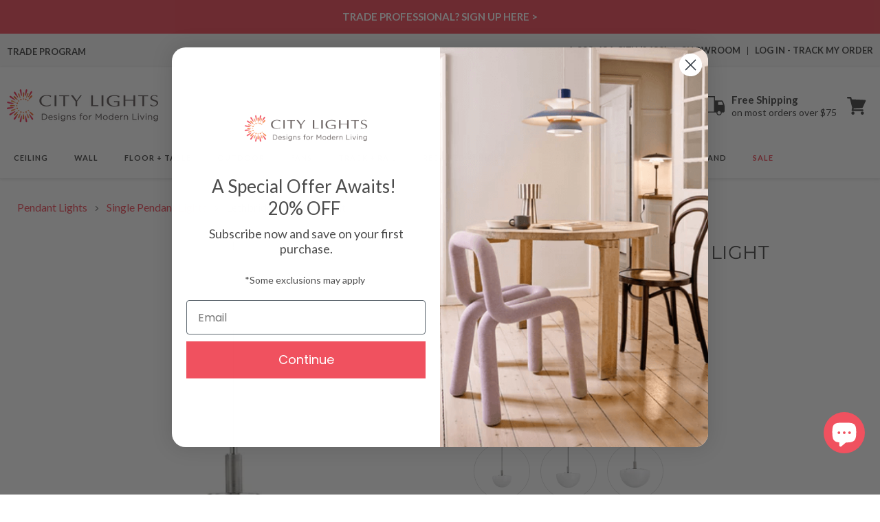

--- FILE ---
content_type: text/css
request_url: https://citylightssf.com/cdn/shop/t/145/assets/newsletter-section.css?v=22158612664893646351761815419
body_size: -173
content:
.newsletter__wrapper{padding-right:calc(2rem / var(--font-body-scale));padding-left:calc(2rem / var(--font-body-scale))}.newsletter.center{display:flex;background-color:var(--main-color)}@media screen and (min-width: 750px){.newsletter__wrapper{padding-right:9rem;padding-left:9.5rem}.newsletter.center{justify-content:space-around;width:96%;margin:0 auto}.newsletter__subheading p{text-align:left}}@media screen and (max-width: 749px){.newsletter.center{flex-direction:column-reverse}.newsletter_image_wrapper{width:70%;align-self:center}.newsletter_image_wrapper img{width:100%}}.newsletter__wrapper>*{margin-top:0;margin-bottom:0}.newsletter__wrapper>*+*{margin-top:2rem}.newsletter__wrapper>*+.newsletter-form{margin-top:3rem}.newsletter__subheading{max-width:70rem;margin-left:auto;margin-right:auto;color:#fff;font-size:16px;font-family:Lato;font-weight:400;line-height:20px}.newsletter__wrapper .newsletter-form__field-wrapper{max-width:36rem}.newsletter-form__field-wrapper .newsletter-form__message{margin-top:1.5rem}.newsletter__button{margin-top:3rem;width:fit-content}@media screen and (min-width: 750px){.newsletter__button{flex-shrink:0;margin:0 0 0 1rem}#shopify-section-newsletter .newsletter__wrapper .newsletter-form .newsletter-form__field-wrapper .field-block{align-items:center}#shopify-section-newsletter .newsletter__wrapper .newsletter-form .newsletter-form__field-wrapper .newsletter-form__button{margin-left:-1px}.newsletter__subheading{margin-left:0}}#shopify-section-newsletter .newsletter__wrapper .newsletter-form .newsletter-form__field-wrapper .newsletter-form__button{font-size:16px;text-wrap:nowrap;font-family:Lato;font-weight:800}#shopify-section-newsletter .newsletter__wrapper .newsletter-form .newsletter-form__field-wrapper .field__label{left:25px;text-align:left;line-height:inherit}@media screen and (max-width: 600px){#shopify-section-newsletter .newsletter__wrapper .newsletter-form .newsletter-form__field-wrapper .newsletter-form__button{width:100%;font-family:Lato;line-height:16px}.newsletter__wrapper>div:first-of-type{margin-top:1.2rem}#shopify-section-newsletter .newsletter__wrapper .newsletter-form .newsletter-form__field-wrapper .field__label{font-weight:500;font-size:15px}#shopify-section-newsletter .newsletter__wrapper .newsletter-form .newsletter-form__field-wrapper .newsletter-form__button{margin-top:10px}}
/*# sourceMappingURL=/cdn/shop/t/145/assets/newsletter-section.css.map?v=22158612664893646351761815419 */


--- FILE ---
content_type: text/javascript; charset=utf-8
request_url: https://citylightssf.com/products/lethbridge-pendant-light-by-hudson-valley-lighting.js
body_size: 3124
content:
{"id":7540117438631,"title":"Lethbridge Pendant Light","handle":"lethbridge-pendant-light-by-hudson-valley-lighting","description":"\u003ch5\u003eOverview\u003c\/h5\u003e\n\u003cp\u003eRevisit a past era in interior design with the Lethbridge Pendant Light from Hudson Valley Lighting. Simplicity in style blends a visually impacting half-dome shade crafted of white glass with metal framing, creating an easy elegance. This pendant delivers soft ambient lighting in a foyer or living area.\u003c\/p\u003e\n\u003ch4\u003eProduct Features:\u003c\/h4\u003e\n\u003cul\u003e\n\u003cli\u003eCollection: Lethbridge\u003c\/li\u003e\n\u003cli\u003eDesign Year: 2022\u003c\/li\u003e\n\u003cli\u003eCountry of Origin: Vietnam\u003c\/li\u003e\n\u003cli\u003eWarranty: 1 Year Limited Manufacturer\u003c\/li\u003e\n\u003cli\u003eAvailable in various finishes and sizes\u003c\/li\u003e\n\u003c\/ul\u003e\n\u003ch4\u003eDimensions:\u003c\/h4\u003e\n\u003cul\u003e\n\u003cli\u003eSmall: 11\"D X 9.75\"H; 48\" max height\u003c\/li\u003e\n\u003cli\u003eCanopy: 4.75\"D\u003cbr\u003eProduct Weight: 4.63 lbs\u003c\/li\u003e\n\u003c\/ul\u003e\n\u003cul\u003e\n\u003cli\u003eMedium: 15\"D X 17.25\"H; 50\" max height\u003c\/li\u003e\n\u003cli\u003eCanopy: 5.75\"D\u003cbr\u003eProduct Weight: 9.5 lbs\u003c\/li\u003e\n\u003c\/ul\u003e\n\u003cul\u003e\n\u003cli\u003eLarge: 19\"D X 22\"H; 70.25\" max height\u003c\/li\u003e\n\u003cli\u003eCanopy: 5.75\"D\u003cbr\u003eProduct Weight: 18.3 lbs\u003c\/li\u003e\n\u003c\/ul\u003e\n\u003ch4\u003eLamping:\u003c\/h4\u003e\n\u003cul\u003e\n\u003cli\u003eSmall: 1 X 60W 120V E26(medium base) A19 incandescent lamp (not included)\u003c\/li\u003e\n\u003cli\u003eMedium: 1 X 75W 120V E26(medium base) A19 incandescent lamp (not included)\u003c\/li\u003e\n\u003cli\u003eLarge: 1 X 100W 120V E26(medium base) A19 incandescent lamp (not included)\u003c\/li\u003e\n\u003c\/ul\u003e\n\u003ch4\u003eRatings:\u003c\/h4\u003e\n\u003cul\u003e\n\u003cli\u003eListing: UL Listed, Damp\u003c\/li\u003e\n\u003c\/ul\u003e\n\u003ch4\u003eMaterials:\u003c\/h4\u003e\n\u003cul\u003e\n\u003cli\u003eSteel, glass\u003c\/li\u003e\n\u003c\/ul\u003e\n\u003ch5\u003eAdd-Ons\u003c\/h5\u003e\n\u003ch5\u003eSpecs\u003c\/h5\u003e\n\u003cp\u003e\u003ca href=\"https:\/\/cdn.shopify.com\/s\/files\/1\/0503\/4239\/6071\/files\/hudson-valley-lighting-lethbridge-pendant-light-5913-specification-guide-TRAN.pdf\" title=\"Style Guide\" target=\"_blank\"\u003eSpecifications - 5913\u003c\/a\u003e\u003cbr\u003e \u003ca href=\"https:\/\/cdn.shopify.com\/s\/files\/1\/0503\/4239\/6071\/files\/hudson-valley-lighting-lethbridge-pendant-light-5915-specification-guide-TRAN.pdf\" title=\"Style Guide\" target=\"_blank\"\u003eSpecifications - 5915\u003c\/a\u003e\u003cbr\u003e \u003ca href=\"https:\/\/cdn.shopify.com\/s\/files\/1\/0503\/4239\/6071\/files\/hudson-valley-lighting-lethbridge-pendant-light-5919-specification-guide-TRAN.pdf\" title=\"Style Guide\" target=\"_blank\"\u003eSpecifications - 5919\u003c\/a\u003e\u003c\/p\u003e\n\u003cp\u003e\u003ca href=\"https:\/\/cdn.shopify.com\/s\/files\/1\/0503\/4239\/6071\/files\/hudson-valley-lighting-lethbridge-pendant-light-5915-instruction-guide.pdf\" title=\"Installation Guide\" target=\"_blank\"\u003eInstallation Guide - 5915\u003c\/a\u003e\u003cbr\u003e \u003ca href=\"https:\/\/cdn.shopify.com\/s\/files\/1\/0503\/4239\/6071\/files\/hudson-valley-lighting-lethbridge-pendant-light-5919-instruction-guide.pdf\" title=\"Installation Guide\" target=\"_blank\"\u003eInstallation Guide - 5919\u003c\/a\u003e\u003c\/p\u003e\n\u003cspan class=\"compare_hide\"\u003e\u003ch5\u003eShipping \u0026amp; Returns\u003c\/h5\u003e\n\u003cp\u003e\u003cstrong\u003eSHIPPING\u003c\/strong\u003e\u003c\/p\u003e\n\u003cp\u003eCity Lights SF offers \u003cstrong\u003eFREE Ground Shipping\u003c\/strong\u003e on most orders over $75 when shipped within the continental U.S. Calculated Shipping costs on orders that do not qualify for free shipping can be viewed in your shopping cart after entering the ship-to zip code.\u003c\/p\u003e\n\u003cp\u003eShipping to Alaska, Hawaii, and other destinations are available for an additional fee and are subject to change. Expedited Delivery may also be available for an additional charge.\u003c\/p\u003e\n\u003cp\u003e\u003cstrong\u003ePlease contact\u003c\/strong\u003e 1-888-484-CITY (2489) or email us at \u003ca href=\"mailto:\/\/cs@citylightssf.com\" target=\"_blank\"\u003ecs@citylightssf.com\u003c\/a\u003e to receive a shipping quote.\u003c\/p\u003e\n\u003cp\u003e\u003cstrong\u003eRETURNS | CANCELLATIONS\u003c\/strong\u003e\u003c\/p\u003e\n\u003cp\u003eCity Lights SF accepts \u003cstrong\u003eGeneral Returns\u003c\/strong\u003e on most of our products within 30 days of receipt as long as the product is new, uninstalled, and in its original packaging. Items that are special order, made to order, and non-returnable can not be returned and will be noted on the product page. \u003cstrong\u003eRestocking fees\u003c\/strong\u003e may apply and can vary depending on the brand and the product. Some manufacturers charge restocking fees on returned or exchanged products. City Lights SF has worked with all our partner brands to offer you the best possible return terms. \u003cstrong\u003eTo initiate a return, please fill out a return request \u003ca href=\"https:\/\/citylightssf-dev.myshopify.com\/apps\/redo\/returns-portal\/login?referralId=68a636742273f6aecddb6476\" target=\"_blank\"\u003ehere\u003c\/a\u003e.\u003c\/strong\u003e\u003c\/p\u003e\n\u003cp\u003e\u003cstrong\u003eCancellations on orders vary by product and by the manufacturer. To request a cancellation, please contact\u003c\/strong\u003e 1-888-484-CITY (2489) or email us at \u003ca href=\"mailto:%20\/\/cs@citylightssf.com\" target=\"_blank\"\u003ecs@citylightssf.com\u003c\/a\u003e. If the item has shipped, cancellation is not possible. Items that are special order, made to order, and non-returnable items can not be canceled. Cancellation requests may take 24-48 hours. If your order does ship before receiving confirmation, you may request a return authorization.\u003c\/p\u003e\n\u003cp\u003eSee \u003cspan style=\"text-decoration: underline;\"\u003e\u003ca href=\"https:\/\/citylightssf.com\/pages\/customer-care\" target=\"_blank\"\u003eFULL DETAILS\u003c\/a\u003e\u003c\/span\u003e on all Policies.\u003c\/p\u003e\n\u003ch5\u003eAbout\u003c\/h5\u003e\n\u003ctable style=\"width: 100%; border-collapse: collapse;\"\u003e\n\u003ctbody\u003e\n\u003ctr\u003e\n\u003ctd style=\"width: 75%; padding: 20px;\"\u003eIn its extensive assortment of classic styles, Hudson Valley's pieces are historically informed while remaining on-trend. Like its name suggests, Hudson Valley's designs share connection with and inspiration from the industrial history in and around New York's Hudson Valley, while still highlighting modern trends through contemporary colors, finishes, and forms. The pendant lights, wall sconces, flush or semi flush mount lights that you find at City Lights will add Hudson Valley's bold elegance to any room.\u003c\/td\u003e\n\u003ctd\u003e\n\u003cimg style=\"width:250px;\" src=\"https:\/\/cdn.shopify.com\/s\/files\/1\/0503\/4239\/6071\/files\/logo-hudson-valley-lighting.jpg\" alt=\"Hudson Valley Lighting Brand Logo\"\u003e \u003c\/td\u003e\n\u003c\/tr\u003e\n\u003c\/tbody\u003e\n\u003c\/table\u003e\u003c\/span\u003e","published_at":"2023-02-09T14:16:55-08:00","created_at":"2022-12-23T17:51:48-08:00","vendor":"Hudson Valley Lighting","type":"Pendant Lights","tags":["Availability: In Stock","Collection: Hudson Valley Lighting Lethbridge","Color: Brass","Color: Bronze","Color: Silver","Color: White","Height: 0 to 10 Inches","Height: 15 to 20 Inches","Height: 20 to 25 Inches","In Stock: 3 - 5 business days","Lamp Type: Incandescent","Lamp Type: LED","LocationRating: Damp Location","LocationRating: Dry Location","Material: Glass","Material: Steel","Out of Stock: 8 - 12 business weeks","Pendant Lights: Single Pendant Lights","Pendant Shape: Orb","Policy:NoCoverage","Prop65","Room: Living Room","SALE: Last Call","Voltage: 120V","Width: 10 to 15 Inches","Width: 15 to 20 Inches"],"price":10600,"price_min":10600,"price_max":36000,"available":true,"price_varies":true,"compare_at_price":35000,"compare_at_price_min":35000,"compare_at_price_max":90000,"compare_at_price_varies":true,"variants":[{"id":42990509588647,"title":"Polished Nickel \/ Small","option1":"Polished Nickel","option2":"Small","option3":null,"sku":"5913-PN","requires_shipping":true,"taxable":true,"featured_image":{"id":34238165614759,"product_id":7540117438631,"position":13,"created_at":"2022-12-23T17:52:14-08:00","updated_at":"2022-12-23T17:52:14-08:00","alt":"Lethbridge Pendant Light in Polished Nickel (Small).","width":2200,"height":2200,"src":"https:\/\/cdn.shopify.com\/s\/files\/1\/0503\/4239\/6071\/products\/hudson-valley-lighting-lethbridge-pendant-light-03.jpg?v=1671846734","variant_ids":[42990509588647]},"available":true,"name":"Lethbridge Pendant Light - Polished Nickel \/ Small","public_title":"Polished Nickel \/ Small","options":["Polished Nickel","Small"],"price":10600,"weight":3175,"compare_at_price":35000,"inventory_management":"shopify","barcode":"806134095598","featured_media":{"alt":"Lethbridge Pendant Light in Polished Nickel (Small).","id":27110451576999,"position":13,"preview_image":{"aspect_ratio":1.0,"height":2200,"width":2200,"src":"https:\/\/cdn.shopify.com\/s\/files\/1\/0503\/4239\/6071\/products\/hudson-valley-lighting-lethbridge-pendant-light-03.jpg?v=1671846734"}},"quantity_rule":{"min":1,"max":null,"increment":1},"quantity_price_breaks":[],"requires_selling_plan":false,"selling_plan_allocations":[]},{"id":42990509654183,"title":"Old Bronze \/ Medium","option1":"Old Bronze","option2":"Medium","option3":null,"sku":"5915-OB","requires_shipping":true,"taxable":true,"featured_image":{"id":34238165680295,"product_id":7540117438631,"position":14,"created_at":"2022-12-23T17:52:14-08:00","updated_at":"2022-12-23T17:52:14-08:00","alt":"Lethbridge Pendant Light in Old Bronze (Medium).","width":2200,"height":2200,"src":"https:\/\/cdn.shopify.com\/s\/files\/1\/0503\/4239\/6071\/products\/hudson-valley-lighting-lethbridge-pendant-light-05.jpg?v=1671846734","variant_ids":[42990509654183]},"available":true,"name":"Lethbridge Pendant Light - Old Bronze \/ Medium","public_title":"Old Bronze \/ Medium","options":["Old Bronze","Medium"],"price":22000,"weight":5897,"compare_at_price":55000,"inventory_management":"shopify","barcode":"806134083373","featured_media":{"alt":"Lethbridge Pendant Light in Old Bronze (Medium).","id":27110451642535,"position":14,"preview_image":{"aspect_ratio":1.0,"height":2200,"width":2200,"src":"https:\/\/cdn.shopify.com\/s\/files\/1\/0503\/4239\/6071\/products\/hudson-valley-lighting-lethbridge-pendant-light-05.jpg?v=1671846734"}},"quantity_rule":{"min":1,"max":null,"increment":1},"quantity_price_breaks":[],"requires_selling_plan":false,"selling_plan_allocations":[]},{"id":42990509686951,"title":"Polished Nickel \/ Medium","option1":"Polished Nickel","option2":"Medium","option3":null,"sku":"5915-PN","requires_shipping":true,"taxable":true,"featured_image":{"id":34238165713063,"product_id":7540117438631,"position":15,"created_at":"2022-12-23T17:52:14-08:00","updated_at":"2022-12-23T17:52:14-08:00","alt":"Lethbridge Pendant Light in Polished Nickel (Medium).","width":2200,"height":2200,"src":"https:\/\/cdn.shopify.com\/s\/files\/1\/0503\/4239\/6071\/products\/hudson-valley-lighting-lethbridge-pendant-light-06.jpg?v=1671846734","variant_ids":[42990509686951]},"available":true,"name":"Lethbridge Pendant Light - Polished Nickel \/ Medium","public_title":"Polished Nickel \/ Medium","options":["Polished Nickel","Medium"],"price":22000,"weight":5897,"compare_at_price":55000,"inventory_management":"shopify","barcode":"806134083380","featured_media":{"alt":"Lethbridge Pendant Light in Polished Nickel (Medium).","id":27110451675303,"position":15,"preview_image":{"aspect_ratio":1.0,"height":2200,"width":2200,"src":"https:\/\/cdn.shopify.com\/s\/files\/1\/0503\/4239\/6071\/products\/hudson-valley-lighting-lethbridge-pendant-light-06.jpg?v=1671846734"}},"quantity_rule":{"min":1,"max":null,"increment":1},"quantity_price_breaks":[],"requires_selling_plan":false,"selling_plan_allocations":[]},{"id":42990509719719,"title":"Aged Brass \/ Large","option1":"Aged Brass","option2":"Large","option3":null,"sku":"5919-AGB","requires_shipping":true,"taxable":true,"featured_image":{"id":34238165745831,"product_id":7540117438631,"position":16,"created_at":"2022-12-23T17:52:14-08:00","updated_at":"2022-12-23T17:52:14-08:00","alt":"Lethbridge Pendant Light in Aged Brass (Large).","width":2000,"height":2000,"src":"https:\/\/cdn.shopify.com\/s\/files\/1\/0503\/4239\/6071\/products\/hudson-valley-lighting-lethbridge-pendant-light-07.jpg?v=1671846734","variant_ids":[42990509719719]},"available":true,"name":"Lethbridge Pendant Light - Aged Brass \/ Large","public_title":"Aged Brass \/ Large","options":["Aged Brass","Large"],"price":18000,"weight":10433,"compare_at_price":90000,"inventory_management":"shopify","barcode":"806134083397","featured_media":{"alt":"Lethbridge Pendant Light in Aged Brass (Large).","id":27110451708071,"position":16,"preview_image":{"aspect_ratio":1.0,"height":2000,"width":2000,"src":"https:\/\/cdn.shopify.com\/s\/files\/1\/0503\/4239\/6071\/products\/hudson-valley-lighting-lethbridge-pendant-light-07.jpg?v=1671846734"}},"quantity_rule":{"min":1,"max":null,"increment":1},"quantity_price_breaks":[],"requires_selling_plan":false,"selling_plan_allocations":[]},{"id":42990509752487,"title":"Old Bronze \/ Large","option1":"Old Bronze","option2":"Large","option3":null,"sku":"5919-OB","requires_shipping":true,"taxable":true,"featured_image":{"id":34238165778599,"product_id":7540117438631,"position":17,"created_at":"2022-12-23T17:52:14-08:00","updated_at":"2022-12-23T17:52:14-08:00","alt":"Lethbridge Pendant Light in Old Bronze (Large).","width":2000,"height":2000,"src":"https:\/\/cdn.shopify.com\/s\/files\/1\/0503\/4239\/6071\/products\/hudson-valley-lighting-lethbridge-pendant-light-08.jpg?v=1671846734","variant_ids":[42990509752487]},"available":true,"name":"Lethbridge Pendant Light - Old Bronze \/ Large","public_title":"Old Bronze \/ Large","options":["Old Bronze","Large"],"price":18000,"weight":10433,"compare_at_price":90000,"inventory_management":"shopify","barcode":"806134083403","featured_media":{"alt":"Lethbridge Pendant Light in Old Bronze (Large).","id":27110451740839,"position":17,"preview_image":{"aspect_ratio":1.0,"height":2000,"width":2000,"src":"https:\/\/cdn.shopify.com\/s\/files\/1\/0503\/4239\/6071\/products\/hudson-valley-lighting-lethbridge-pendant-light-08.jpg?v=1671846734"}},"quantity_rule":{"min":1,"max":null,"increment":1},"quantity_price_breaks":[],"requires_selling_plan":false,"selling_plan_allocations":[]},{"id":42990509785255,"title":"Polished Nickel \/ Large","option1":"Polished Nickel","option2":"Large","option3":null,"sku":"5919-PN","requires_shipping":true,"taxable":true,"featured_image":{"id":34238166204583,"product_id":7540117438631,"position":18,"created_at":"2022-12-23T17:52:16-08:00","updated_at":"2022-12-23T17:52:16-08:00","alt":"Lethbridge Pendant Light in Polished Nickel (Large).","width":2000,"height":2000,"src":"https:\/\/cdn.shopify.com\/s\/files\/1\/0503\/4239\/6071\/products\/hudson-valley-lighting-lethbridge-pendant-light-09.jpg?v=1671846736","variant_ids":[42990509785255]},"available":true,"name":"Lethbridge Pendant Light - Polished Nickel \/ Large","public_title":"Polished Nickel \/ Large","options":["Polished Nickel","Large"],"price":36000,"weight":10433,"compare_at_price":90000,"inventory_management":"shopify","barcode":"806134083410","featured_media":{"alt":"Lethbridge Pendant Light in Polished Nickel (Large).","id":27110452166823,"position":18,"preview_image":{"aspect_ratio":1.0,"height":2000,"width":2000,"src":"https:\/\/cdn.shopify.com\/s\/files\/1\/0503\/4239\/6071\/products\/hudson-valley-lighting-lethbridge-pendant-light-09.jpg?v=1671846736"}},"quantity_rule":{"min":1,"max":null,"increment":1},"quantity_price_breaks":[],"requires_selling_plan":false,"selling_plan_allocations":[]}],"images":["\/\/cdn.shopify.com\/s\/files\/1\/0503\/4239\/6071\/products\/hudson-valley-lighting-lethbridge-pendant-light-01a.jpg?v=1671846720","\/\/cdn.shopify.com\/s\/files\/1\/0503\/4239\/6071\/products\/hudson-valley-lighting-lethbridge-pendant-light-10.jpg?v=1671846720","\/\/cdn.shopify.com\/s\/files\/1\/0503\/4239\/6071\/products\/hudson-valley-lighting-lethbridge-pendant-light-11.jpg?v=1671846720","\/\/cdn.shopify.com\/s\/files\/1\/0503\/4239\/6071\/products\/hudson-valley-lighting-lethbridge-pendant-light-12.jpg?v=1671846720","\/\/cdn.shopify.com\/s\/files\/1\/0503\/4239\/6071\/products\/hudson-valley-lighting-lethbridge-pendant-light-13.jpg?v=1671846720","\/\/cdn.shopify.com\/s\/files\/1\/0503\/4239\/6071\/products\/hudson-valley-lighting-lethbridge-pendant-light-14.jpg?v=1671846720","\/\/cdn.shopify.com\/s\/files\/1\/0503\/4239\/6071\/products\/hudson-valley-lighting-lethbridge-pendant-light-15.jpg?v=1671846720","\/\/cdn.shopify.com\/s\/files\/1\/0503\/4239\/6071\/products\/hudson-valley-lighting-lethbridge-pendant-light-16.jpg?v=1671846720","\/\/cdn.shopify.com\/s\/files\/1\/0503\/4239\/6071\/products\/hudson-valley-lighting-lethbridge-pendant-light-17.jpg?v=1671846720","\/\/cdn.shopify.com\/s\/files\/1\/0503\/4239\/6071\/products\/hudson-valley-lighting-lethbridge-pendant-light-18.jpg?v=1671846720","\/\/cdn.shopify.com\/s\/files\/1\/0503\/4239\/6071\/products\/hudson-valley-lighting-lethbridge-pendant-light-19.jpg?v=1671846733","\/\/cdn.shopify.com\/s\/files\/1\/0503\/4239\/6071\/products\/hudson-valley-lighting-lethbridge-pendant-light-20.jpg?v=1671846733","\/\/cdn.shopify.com\/s\/files\/1\/0503\/4239\/6071\/products\/hudson-valley-lighting-lethbridge-pendant-light-03.jpg?v=1671846734","\/\/cdn.shopify.com\/s\/files\/1\/0503\/4239\/6071\/products\/hudson-valley-lighting-lethbridge-pendant-light-05.jpg?v=1671846734","\/\/cdn.shopify.com\/s\/files\/1\/0503\/4239\/6071\/products\/hudson-valley-lighting-lethbridge-pendant-light-06.jpg?v=1671846734","\/\/cdn.shopify.com\/s\/files\/1\/0503\/4239\/6071\/products\/hudson-valley-lighting-lethbridge-pendant-light-07.jpg?v=1671846734","\/\/cdn.shopify.com\/s\/files\/1\/0503\/4239\/6071\/products\/hudson-valley-lighting-lethbridge-pendant-light-08.jpg?v=1671846734","\/\/cdn.shopify.com\/s\/files\/1\/0503\/4239\/6071\/products\/hudson-valley-lighting-lethbridge-pendant-light-09.jpg?v=1671846736"],"featured_image":"\/\/cdn.shopify.com\/s\/files\/1\/0503\/4239\/6071\/products\/hudson-valley-lighting-lethbridge-pendant-light-01a.jpg?v=1671846720","options":[{"name":"Choose Finish","position":1,"values":["Polished Nickel","Old Bronze","Aged Brass"]},{"name":"Choose Size","position":2,"values":["Small","Medium","Large"]}],"url":"\/products\/lethbridge-pendant-light-by-hudson-valley-lighting","media":[{"alt":"Lethbridge Pendant Light.","id":27110449578151,"position":1,"preview_image":{"aspect_ratio":1.0,"height":2000,"width":2000,"src":"https:\/\/cdn.shopify.com\/s\/files\/1\/0503\/4239\/6071\/products\/hudson-valley-lighting-lethbridge-pendant-light-01a.jpg?v=1671846720"},"aspect_ratio":1.0,"height":2000,"media_type":"image","src":"https:\/\/cdn.shopify.com\/s\/files\/1\/0503\/4239\/6071\/products\/hudson-valley-lighting-lethbridge-pendant-light-01a.jpg?v=1671846720","width":2000},{"alt":"Lethbridge Pendant Light in Detail.","id":27110449610919,"position":2,"preview_image":{"aspect_ratio":1.0,"height":1000,"width":1000,"src":"https:\/\/cdn.shopify.com\/s\/files\/1\/0503\/4239\/6071\/products\/hudson-valley-lighting-lethbridge-pendant-light-10.jpg?v=1671846720"},"aspect_ratio":1.0,"height":1000,"media_type":"image","src":"https:\/\/cdn.shopify.com\/s\/files\/1\/0503\/4239\/6071\/products\/hudson-valley-lighting-lethbridge-pendant-light-10.jpg?v=1671846720","width":1000},{"alt":"Lethbridge Pendant Light in Detail.","id":27110449643687,"position":3,"preview_image":{"aspect_ratio":1.0,"height":2000,"width":2000,"src":"https:\/\/cdn.shopify.com\/s\/files\/1\/0503\/4239\/6071\/products\/hudson-valley-lighting-lethbridge-pendant-light-11.jpg?v=1671846720"},"aspect_ratio":1.0,"height":2000,"media_type":"image","src":"https:\/\/cdn.shopify.com\/s\/files\/1\/0503\/4239\/6071\/products\/hudson-valley-lighting-lethbridge-pendant-light-11.jpg?v=1671846720","width":2000},{"alt":"Lethbridge Pendant Light in Detail.","id":27110449676455,"position":4,"preview_image":{"aspect_ratio":1.0,"height":1000,"width":1000,"src":"https:\/\/cdn.shopify.com\/s\/files\/1\/0503\/4239\/6071\/products\/hudson-valley-lighting-lethbridge-pendant-light-12.jpg?v=1671846720"},"aspect_ratio":1.0,"height":1000,"media_type":"image","src":"https:\/\/cdn.shopify.com\/s\/files\/1\/0503\/4239\/6071\/products\/hudson-valley-lighting-lethbridge-pendant-light-12.jpg?v=1671846720","width":1000},{"alt":"Lethbridge Pendant Light in Detail.","id":27110449709223,"position":5,"preview_image":{"aspect_ratio":1.0,"height":1000,"width":1000,"src":"https:\/\/cdn.shopify.com\/s\/files\/1\/0503\/4239\/6071\/products\/hudson-valley-lighting-lethbridge-pendant-light-13.jpg?v=1671846720"},"aspect_ratio":1.0,"height":1000,"media_type":"image","src":"https:\/\/cdn.shopify.com\/s\/files\/1\/0503\/4239\/6071\/products\/hudson-valley-lighting-lethbridge-pendant-light-13.jpg?v=1671846720","width":1000},{"alt":"Lethbridge Pendant Light in Detail.","id":27110449741991,"position":6,"preview_image":{"aspect_ratio":1.0,"height":1000,"width":1000,"src":"https:\/\/cdn.shopify.com\/s\/files\/1\/0503\/4239\/6071\/products\/hudson-valley-lighting-lethbridge-pendant-light-14.jpg?v=1671846720"},"aspect_ratio":1.0,"height":1000,"media_type":"image","src":"https:\/\/cdn.shopify.com\/s\/files\/1\/0503\/4239\/6071\/products\/hudson-valley-lighting-lethbridge-pendant-light-14.jpg?v=1671846720","width":1000},{"alt":"Lethbridge Pendant Light in Detail.","id":27110449774759,"position":7,"preview_image":{"aspect_ratio":1.0,"height":1000,"width":1000,"src":"https:\/\/cdn.shopify.com\/s\/files\/1\/0503\/4239\/6071\/products\/hudson-valley-lighting-lethbridge-pendant-light-15.jpg?v=1671846720"},"aspect_ratio":1.0,"height":1000,"media_type":"image","src":"https:\/\/cdn.shopify.com\/s\/files\/1\/0503\/4239\/6071\/products\/hudson-valley-lighting-lethbridge-pendant-light-15.jpg?v=1671846720","width":1000},{"alt":"Lethbridge Pendant Light in Detail.","id":27110449807527,"position":8,"preview_image":{"aspect_ratio":1.0,"height":2000,"width":2000,"src":"https:\/\/cdn.shopify.com\/s\/files\/1\/0503\/4239\/6071\/products\/hudson-valley-lighting-lethbridge-pendant-light-16.jpg?v=1671846720"},"aspect_ratio":1.0,"height":2000,"media_type":"image","src":"https:\/\/cdn.shopify.com\/s\/files\/1\/0503\/4239\/6071\/products\/hudson-valley-lighting-lethbridge-pendant-light-16.jpg?v=1671846720","width":2000},{"alt":"Lethbridge Pendant Light in Detail.","id":27110449840295,"position":9,"preview_image":{"aspect_ratio":1.0,"height":2000,"width":2000,"src":"https:\/\/cdn.shopify.com\/s\/files\/1\/0503\/4239\/6071\/products\/hudson-valley-lighting-lethbridge-pendant-light-17.jpg?v=1671846720"},"aspect_ratio":1.0,"height":2000,"media_type":"image","src":"https:\/\/cdn.shopify.com\/s\/files\/1\/0503\/4239\/6071\/products\/hudson-valley-lighting-lethbridge-pendant-light-17.jpg?v=1671846720","width":2000},{"alt":"Lethbridge Pendant Light in Detail.","id":27110449873063,"position":10,"preview_image":{"aspect_ratio":1.0,"height":2000,"width":2000,"src":"https:\/\/cdn.shopify.com\/s\/files\/1\/0503\/4239\/6071\/products\/hudson-valley-lighting-lethbridge-pendant-light-18.jpg?v=1671846720"},"aspect_ratio":1.0,"height":2000,"media_type":"image","src":"https:\/\/cdn.shopify.com\/s\/files\/1\/0503\/4239\/6071\/products\/hudson-valley-lighting-lethbridge-pendant-light-18.jpg?v=1671846720","width":2000},{"alt":"Lethbridge Pendant Light in Detail.","id":27110451445927,"position":11,"preview_image":{"aspect_ratio":1.0,"height":2000,"width":2000,"src":"https:\/\/cdn.shopify.com\/s\/files\/1\/0503\/4239\/6071\/products\/hudson-valley-lighting-lethbridge-pendant-light-19.jpg?v=1671846733"},"aspect_ratio":1.0,"height":2000,"media_type":"image","src":"https:\/\/cdn.shopify.com\/s\/files\/1\/0503\/4239\/6071\/products\/hudson-valley-lighting-lethbridge-pendant-light-19.jpg?v=1671846733","width":2000},{"alt":"Lethbridge Pendant Light in Detail.","id":27110451478695,"position":12,"preview_image":{"aspect_ratio":1.0,"height":2000,"width":2000,"src":"https:\/\/cdn.shopify.com\/s\/files\/1\/0503\/4239\/6071\/products\/hudson-valley-lighting-lethbridge-pendant-light-20.jpg?v=1671846733"},"aspect_ratio":1.0,"height":2000,"media_type":"image","src":"https:\/\/cdn.shopify.com\/s\/files\/1\/0503\/4239\/6071\/products\/hudson-valley-lighting-lethbridge-pendant-light-20.jpg?v=1671846733","width":2000},{"alt":"Lethbridge Pendant Light in Polished Nickel (Small).","id":27110451576999,"position":13,"preview_image":{"aspect_ratio":1.0,"height":2200,"width":2200,"src":"https:\/\/cdn.shopify.com\/s\/files\/1\/0503\/4239\/6071\/products\/hudson-valley-lighting-lethbridge-pendant-light-03.jpg?v=1671846734"},"aspect_ratio":1.0,"height":2200,"media_type":"image","src":"https:\/\/cdn.shopify.com\/s\/files\/1\/0503\/4239\/6071\/products\/hudson-valley-lighting-lethbridge-pendant-light-03.jpg?v=1671846734","width":2200},{"alt":"Lethbridge Pendant Light in Old Bronze (Medium).","id":27110451642535,"position":14,"preview_image":{"aspect_ratio":1.0,"height":2200,"width":2200,"src":"https:\/\/cdn.shopify.com\/s\/files\/1\/0503\/4239\/6071\/products\/hudson-valley-lighting-lethbridge-pendant-light-05.jpg?v=1671846734"},"aspect_ratio":1.0,"height":2200,"media_type":"image","src":"https:\/\/cdn.shopify.com\/s\/files\/1\/0503\/4239\/6071\/products\/hudson-valley-lighting-lethbridge-pendant-light-05.jpg?v=1671846734","width":2200},{"alt":"Lethbridge Pendant Light in Polished Nickel (Medium).","id":27110451675303,"position":15,"preview_image":{"aspect_ratio":1.0,"height":2200,"width":2200,"src":"https:\/\/cdn.shopify.com\/s\/files\/1\/0503\/4239\/6071\/products\/hudson-valley-lighting-lethbridge-pendant-light-06.jpg?v=1671846734"},"aspect_ratio":1.0,"height":2200,"media_type":"image","src":"https:\/\/cdn.shopify.com\/s\/files\/1\/0503\/4239\/6071\/products\/hudson-valley-lighting-lethbridge-pendant-light-06.jpg?v=1671846734","width":2200},{"alt":"Lethbridge Pendant Light in Aged Brass (Large).","id":27110451708071,"position":16,"preview_image":{"aspect_ratio":1.0,"height":2000,"width":2000,"src":"https:\/\/cdn.shopify.com\/s\/files\/1\/0503\/4239\/6071\/products\/hudson-valley-lighting-lethbridge-pendant-light-07.jpg?v=1671846734"},"aspect_ratio":1.0,"height":2000,"media_type":"image","src":"https:\/\/cdn.shopify.com\/s\/files\/1\/0503\/4239\/6071\/products\/hudson-valley-lighting-lethbridge-pendant-light-07.jpg?v=1671846734","width":2000},{"alt":"Lethbridge Pendant Light in Old Bronze (Large).","id":27110451740839,"position":17,"preview_image":{"aspect_ratio":1.0,"height":2000,"width":2000,"src":"https:\/\/cdn.shopify.com\/s\/files\/1\/0503\/4239\/6071\/products\/hudson-valley-lighting-lethbridge-pendant-light-08.jpg?v=1671846734"},"aspect_ratio":1.0,"height":2000,"media_type":"image","src":"https:\/\/cdn.shopify.com\/s\/files\/1\/0503\/4239\/6071\/products\/hudson-valley-lighting-lethbridge-pendant-light-08.jpg?v=1671846734","width":2000},{"alt":"Lethbridge Pendant Light in Polished Nickel (Large).","id":27110452166823,"position":18,"preview_image":{"aspect_ratio":1.0,"height":2000,"width":2000,"src":"https:\/\/cdn.shopify.com\/s\/files\/1\/0503\/4239\/6071\/products\/hudson-valley-lighting-lethbridge-pendant-light-09.jpg?v=1671846736"},"aspect_ratio":1.0,"height":2000,"media_type":"image","src":"https:\/\/cdn.shopify.com\/s\/files\/1\/0503\/4239\/6071\/products\/hudson-valley-lighting-lethbridge-pendant-light-09.jpg?v=1671846736","width":2000}],"requires_selling_plan":false,"selling_plan_groups":[]}